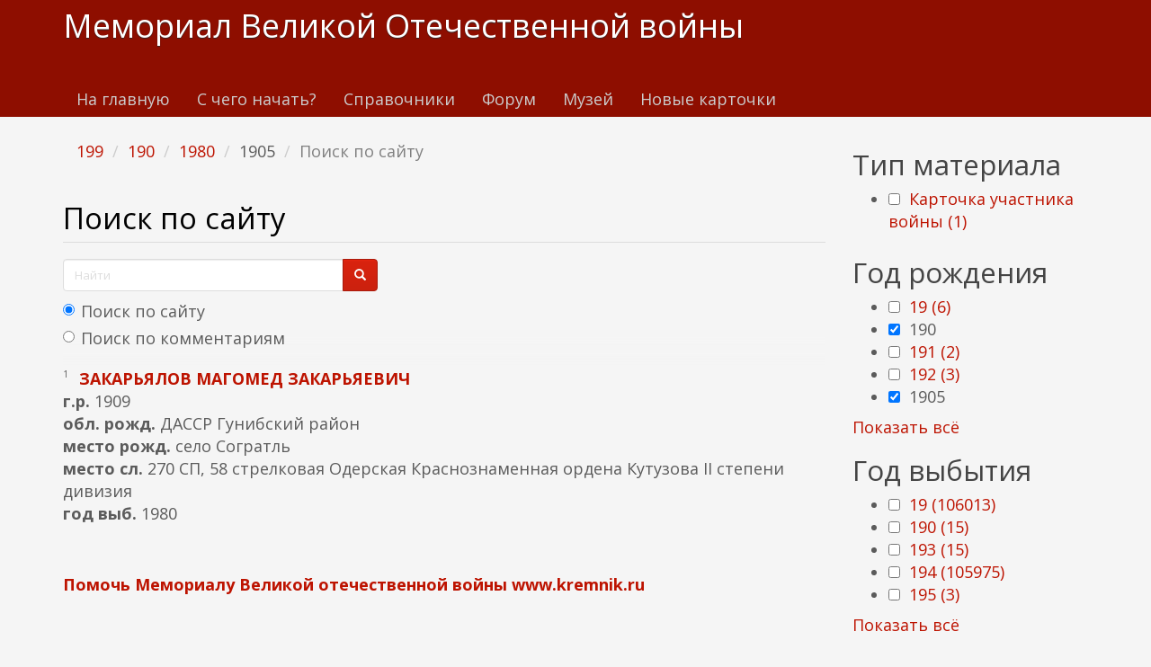

--- FILE ---
content_type: text/html; charset=utf-8
request_url: https://www.kremnik.ru/search?f%5B0%5D=field_god_sm%3A199&f%5B1%5D=field_god_rog%3A190&f%5B2%5D=field_god_sm%3A1980&f%5B3%5D=field_god_rog%3A1905
body_size: 17943
content:
<!DOCTYPE html>
<html lang="ru" dir="ltr"
  xmlns:og="https://ogp.me/ns#">
<head>
  <link rel="profile" href="http://www.w3.org/1999/xhtml/vocab" />
  <meta name="viewport" content="width=device-width, initial-scale=1.0">
  <meta http-equiv="Content-Type" content="text/html; charset=utf-8" />
<link rel="shortcut icon" href="https://www.kremnik.ru/sites/default/files/kremnik_favicon.png" type="image/png" />
<meta name="generator" content="Drupal 7 (https://www.drupal.org)" />
<link rel="canonical" href="https://www.kremnik.ru/search" />
<link rel="shortlink" href="https://www.kremnik.ru/search" />
<meta property="og:site_name" content="Мемориал Великой Отечественной войны" />
<meta property="og:type" content="article" />
<meta property="og:url" content="https://www.kremnik.ru/search" />
<meta property="og:title" content="Поиск по сайту" />
  <title>Поиск по сайту | Мемориал Великой Отечественной войны</title>
  <link type="text/css" rel="stylesheet" href="https://www.kremnik.ru/sites/default/files/css/css_lQaZfjVpwP_oGNqdtWCSpJT1EMqXdMiU84ekLLxQnc4.css" media="all" />
<link type="text/css" rel="stylesheet" href="https://www.kremnik.ru/sites/default/files/css/css__LeQxW73LSYscb1O__H6f-j_jdAzhZBaesGL19KEB6U.css" media="all" />
<link type="text/css" rel="stylesheet" href="https://www.kremnik.ru/sites/default/files/css/css_-TNq6F6EH1K3WcBMUMQP90OkyCq0Lyv1YnyoEj3kxiU.css" media="screen" />
<style media="print">#sb-container{position:relative;}#sb-overlay{display:none;}#sb-wrapper{position:relative;top:0;left:0;}#sb-loading{display:none;}
</style>
<link type="text/css" rel="stylesheet" href="https://www.kremnik.ru/sites/default/files/css/css_th7mP909SSxtL4rvlnA8QCWlVeJ2ecP1Ntj2MDijv0E.css" media="all" />
<link type="text/css" rel="stylesheet" href="https://www.kremnik.ru/sites/default/files/css/css_QV2FIkVzl4QSH9d8KOW0tzo1keaD_vexoC4bubYWEfs.css" media="all" />
<link type="text/css" rel="stylesheet" href="https://cdn.jsdelivr.net/npm/bootswatch@3.4.0/simplex/bootstrap.min.css" media="all" />
<link type="text/css" rel="stylesheet" href="https://www.kremnik.ru/sites/default/files/css/css_zjNcCr_957ablmEpMaKaUqRmyPJ0nSsr9z__BYhDkLU.css" media="all" />
  <!-- HTML5 element support for IE6-8 -->
  <!--[if lt IE 9]>
    <script src="https://cdn.jsdelivr.net/html5shiv/3.7.3/html5shiv-printshiv.min.js"></script>
  <![endif]-->
  <script src="https://www.kremnik.ru/sites/default/files/js/js_Pt6OpwTd6jcHLRIjrE-eSPLWMxWDkcyYrPTIrXDSON0.js"></script>
<script src="https://www.kremnik.ru/sites/default/files/js/js_OApeQ9F30lnRxJZ33WQPybxeCNYU9KlBcdw2EMkpbUY.js"></script>
<script src="https://cdn.jsdelivr.net/npm/bootstrap@3.4.0/dist/js/bootstrap.min.js"></script>
<script src="https://www.kremnik.ru/sites/default/files/js/js_E6xHR_BdOC-VEx96WNmv7vZ_eiw4gXGorVqhYFx8lfY.js"></script>
<script src="https://www.kremnik.ru/sites/default/files/js/js_oU02PabA7kXcGWlfLZwc3JKFCJ9qEW3D-tKtgtaEvA4.js"></script>
<script src="https://www.kremnik.ru/sites/default/files/js/js_F5Pcl2HuH8TjKB2KUciyaxfqFjUB9bKIn0niKzaKpJ0.js"></script>
<script>
          Shadowbox.path = "/sites/all/libraries/shadowbox/";
        </script>
<script>jQuery.extend(Drupal.settings, {"basePath":"\/","pathPrefix":"","setHasJsCookie":0,"ajaxPageState":{"theme":"kremnik","theme_token":"bqtwSVYj0fUHzLeJmfVqXZ0LGcnGo-NQ-iHH6yEWIP4","jquery_version":"1.12","jquery_version_token":"-CIC5XXpqA9ALbEUC_3X6cvDzVrxKhk1QnROUINAJxk","js":{"sites\/all\/modules\/jquery_update\/replace\/jquery\/1.12\/jquery.min.js":1,"misc\/jquery-extend-3.4.0.js":1,"misc\/jquery-html-prefilter-3.5.0-backport.js":1,"misc\/jquery.once.js":1,"misc\/drupal.js":1,"sites\/all\/modules\/jquery_update\/js\/jquery_browser.js":1,"sites\/all\/modules\/jquery_update\/replace\/ui\/ui\/minified\/jquery.ui.core.min.js":1,"sites\/all\/modules\/jquery_update\/replace\/ui\/ui\/minified\/jquery.ui.widget.min.js":1,"sites\/all\/modules\/jquery_update\/replace\/ui\/ui\/minified\/jquery.ui.effect.min.js":1,"sites\/all\/modules\/jquery_update\/replace\/ui\/ui\/minified\/jquery.ui.mouse.min.js":1,"sites\/all\/modules\/jquery_update\/replace\/ui\/ui\/minified\/jquery.ui.sortable.min.js":1,"sites\/all\/libraries\/shadowbox\/shadowbox.js":1,"sites\/all\/modules\/shadowbox\/shadowbox_auto.js":1,"sites\/all\/modules\/jquery_update\/replace\/ui\/external\/jquery.cookie.js":1,"sites\/all\/modules\/jquery_update\/replace\/jquery.form\/4\/jquery.form.min.js":1,"misc\/form-single-submit.js":1,"misc\/ajax.js":1,"sites\/all\/modules\/jquery_update\/js\/jquery_update.js":1,"https:\/\/cdn.jsdelivr.net\/npm\/bootstrap@3.4.0\/dist\/js\/bootstrap.min.js":1,"sites\/all\/modules\/entityreference\/js\/entityreference.js":1,"sites\/all\/modules\/upload_progress\/js\/upload_progress.js":1,"sites\/all\/modules\/comment_notify\/comment_notify.js":1,"sites\/all\/modules\/back_to_top\/js\/back_to_top.js":1,"public:\/\/languages\/ru__i_Ss0j6UQtBtkjfgBGC2pQQ4JYMHn-cnaqwrnO1NJM.js":1,"sites\/all\/libraries\/colorbox\/jquery.colorbox-min.js":1,"sites\/all\/libraries\/DOMPurify\/purify.min.js":1,"sites\/all\/modules\/colorbox\/js\/colorbox.js":1,"sites\/all\/modules\/colorbox\/styles\/default\/colorbox_style.js":1,"sites\/all\/modules\/floating_block\/floating_block.js":1,"sites\/all\/modules\/custom_search\/js\/custom_search.js":1,"sites\/all\/modules\/views\/js\/base.js":1,"sites\/all\/themes\/bootstrap\/js\/misc\/_progress.js":1,"sites\/all\/modules\/views\/js\/ajax_view.js":1,"sites\/all\/modules\/hide_submit\/js\/hide_submit.js":1,"sites\/all\/themes\/bootstrap\/js\/modules\/views\/js\/ajax_view.js":1,"sites\/all\/themes\/bootstrap\/js\/misc\/ajax.js":1,"0":1,"sites\/all\/modules\/jquery_loadinganimation\/jquery_loadinganimation.js":1,"sites\/all\/themes\/bootstrap\/js\/bootstrap.js":1,"sites\/all\/modules\/extlink\/js\/extlink.js":1,"sites\/all\/modules\/facetapi\/facetapi.js":1,"1":1},"css":{"modules\/system\/system.base.css":1,"misc\/ui\/jquery.ui.core.css":1,"misc\/ui\/jquery.ui.theme.css":1,"sites\/all\/libraries\/shadowbox\/shadowbox.css":1,"0":1,"modules\/field\/theme\/field.css":1,"sites\/all\/modules\/logintoboggan\/logintoboggan.css":1,"modules\/node\/node.css":1,"sites\/all\/modules\/extlink\/css\/extlink.css":1,"sites\/all\/modules\/views\/css\/views.css":1,"sites\/all\/modules\/comment_notify\/comment_notify.css":1,"sites\/all\/modules\/back_to_top\/css\/back_to_top.css":1,"sites\/all\/modules\/ckeditor\/css\/ckeditor.css":1,"sites\/all\/modules\/colorbox\/styles\/default\/colorbox_style.css":1,"sites\/all\/modules\/ctools\/css\/ctools.css":1,"sites\/all\/modules\/custom_search\/custom_search.css":1,"sites\/all\/modules\/facetapi\/facetapi.css":1,"sites\/all\/modules\/jquery_loadinganimation\/jquery_loadinganimation.css":1,"sites\/all\/modules\/hide_submit\/css\/hide_submit.css":1,"https:\/\/cdn.jsdelivr.net\/npm\/bootswatch@3.4.0\/simplex\/bootstrap.min.css":1,"sites\/all\/themes\/kremnik\/css\/style.css":1}},"colorbox":{"opacity":"0.85","current":"{current} \u0438\u0437 {total}","previous":"\u00ab \u041f\u0440\u0435\u0434\u044b\u0434\u0443\u0449\u0438\u0439","next":"\u0421\u043b\u0435\u0434\u0443\u044e\u0449\u0438\u0439 \u00bb","close":"\u0417\u0430\u043a\u0440\u044b\u0442\u044c","maxWidth":"98%","maxHeight":"98%","fixed":true,"mobiledetect":true,"mobiledevicewidth":"480px","file_public_path":"\/sites\/default\/files","specificPagesDefaultValue":"admin*\nimagebrowser*\nimg_assist*\nimce*\nnode\/add\/*\nnode\/*\/edit\nprint\/*\nprintpdf\/*\nsystem\/ajax\nsystem\/ajax\/*"},"floating_block":{"settings":{".privatemsg-message-participants":[],"#block-block-37":[]},"minWidth":"0"},"shadowbox":{"animate":true,"animateFade":true,"animSequence":"wh","auto_enable_all_images":0,"auto_gallery":0,"autoplayMovies":true,"continuous":false,"counterLimit":10,"counterType":"default","displayCounter":true,"displayNav":true,"enableKeys":true,"fadeDuration":0.35,"handleOversize":"resize","handleUnsupported":"link","initialHeight":160,"initialWidth":320,"language":"ru","modal":false,"overlayColor":"#000","overlayOpacity":0.8,"resizeDuration":0.55,"showMovieControls":true,"slideshowDelay":0,"viewportPadding":20,"useSizzle":false},"custom_search":{"form_target":"_self","solr":1},"hide_submit":{"hide_submit_status":true,"hide_submit_method":"disable","hide_submit_css":"hide-submit-disable","hide_submit_abtext":"","hide_submit_atext":"","hide_submit_hide_css":"hide-submit-processing","hide_submit_hide_text":"Processing...","hide_submit_indicator_style":"expand-left","hide_submit_spinner_color":"#000","hide_submit_spinner_lines":12,"hide_submit_hide_fx":"1","hide_submit_reset_time":7000},"urlIsAjaxTrusted":{"\/search":true,"\/search?f%5B0%5D=field_god_sm%3A199\u0026f%5B1%5D=field_god_rog%3A190\u0026f%5B2%5D=field_god_sm%3A1980\u0026f%5B3%5D=field_god_rog%3A1905":true,"\/views\/ajax":true},"views":{"ajax_path":"\/views\/ajax","ajaxViews":{"views_dom_id:ddf159cefb6aad5fca5e12c576ff1776":{"view_name":"last_materials","view_display_id":"block_1","view_args":"","view_path":"search","view_base_path":"-","view_dom_id":"ddf159cefb6aad5fca5e12c576ff1776","pager_element":"11"},"views_dom_id:e6a90408eb994a46e755666346d6d1a2":{"view_name":"comments_recent","view_display_id":"block","view_args":"","view_path":"search","view_base_path":"comments\/recent","view_dom_id":"e6a90408eb994a46e755666346d6d1a2","pager_element":"11"}}},"back_to_top":{"back_to_top_button_trigger":"100","back_to_top_button_text":"\u041a \u043d\u0430\u0447\u0430\u043b\u0443 \u0441\u0442\u0440\u0430\u043d\u0438\u0446\u044b","#attached":{"library":[["system","ui"]]}},"jquery_loadinganimation":{"module_path":"sites\/all\/modules\/jquery_loadinganimation","show_on_ajax":0,"show_on_href":0,"show_on_form_submit":1,"close_on_click":1,"close_on_esc":1,"jquery_loadinganimation_path_match_exclude":"admin\/*\r\npanels\/*\r\nnode\/*\/panelizer\/*\r\njs\/*\r\najax\/*","subselector":""},"extlink":{"extTarget":"_blank","extClass":"ext","extLabel":"(\u0432\u043d\u0435\u0448\u043d\u044f\u044f \u0441\u0441\u044b\u043b\u043a\u0430)","extImgClass":0,"extIconPlacement":"append","extSubdomains":1,"extExclude":"","extInclude":"","extCssExclude":"","extCssExplicit":"","extAlert":0,"extAlertText":"This link will take you to an external web site. We are not responsible for their content.","mailtoClass":"mailto","mailtoLabel":"(\u0441\u0441\u044b\u043b\u043a\u0430 \u0434\u043b\u044f \u043e\u0442\u043f\u0440\u0430\u0432\u043a\u0438 email)","extUseFontAwesome":false},"facetapi":{"facets":[{"limit":"20","id":"facetapi-facet-search-apidefault-node-index-block-type","searcher":"search_api@default_node_index","realmName":"block","facetName":"type","queryType":null,"widget":"facetapi_checkbox_links","showMoreText":"Show more","showFewerText":"Show fewer","makeCheckboxes":1},{"limit":"5","id":"facetapi-facet-search-apidefault-node-index-block-field-god-rog","searcher":"search_api@default_node_index","realmName":"block","facetName":"field_god_rog","queryType":null,"widget":"facetapi_checkbox_links","showMoreText":"\u041f\u043e\u043a\u0430\u0437\u0430\u0442\u044c \u0432\u0441\u0451","showFewerText":"\u0421\u043a\u0440\u044b\u0442\u044c","makeCheckboxes":1},{"limit":"5","id":"facetapi-facet-search-apidefault-node-index-block-field-god-sm","searcher":"search_api@default_node_index","realmName":"block","facetName":"field_god_sm","queryType":null,"widget":"facetapi_checkbox_links","showMoreText":"\u041f\u043e\u043a\u0430\u0437\u0430\u0442\u044c \u0432\u0441\u0451","showFewerText":"\u0421\u043a\u0440\u044b\u0442\u044c","makeCheckboxes":1}]},"bootstrap":{"anchorsFix":"0","anchorsSmoothScrolling":"0","formHasError":0,"popoverEnabled":0,"popoverOptions":{"animation":1,"html":0,"placement":"right","selector":"","trigger":"click","triggerAutoclose":1,"title":"","content":"","delay":0,"container":"body"},"tooltipEnabled":0,"tooltipOptions":{"animation":1,"html":0,"placement":"auto left","selector":"","trigger":"hover focus","delay":0,"container":"body"}}});</script>
  <!-- Yandex.RTB -->
<script>window.yaContextCb=window.yaContextCb||[]</script>
<script src="https://yandex.ru/ads/system/context.js" async></script>
</head>
<body class="navbar-is-static-top html not-front not-logged-in one-sidebar sidebar-second page-search">
  <div id="skip-link">
    <a href="#main-content" class="element-invisible element-focusable">Перейти к основному содержанию</a>
  </div>
    <header id="navbar" role="banner" class="navbar navbar-static-top navbar-default">
  <div class="container">
    <div class="navbar-header">
      
              <a class="name navbar-brand" href="/" title="Главная">Мемориал Великой Отечественной войны</a>
      
              <button type="button" class="navbar-toggle" data-toggle="collapse" data-target=".navbar-collapse">
          <span class="sr-only">Toggle navigation</span>
          <span class="icon-bar"></span>
          <span class="icon-bar"></span>
          <span class="icon-bar"></span>
        </button>
          </div>

          <div class="navbar-collapse collapse">
        <nav role="navigation">
                      <ul class="menu nav navbar-nav"><li class="first leaf"><a href="/">На главную</a></li>
<li class="leaf"><a href="/advise" title="С чего начать поиск участников Великой Отечественной войны">С чего начать?</a></li>
<li class="leaf"><a href="/forum/141">Справочники</a></li>
<li class="leaf"><a href="/forum">Форум</a></li>
<li class="leaf"><a href="/mmvov" title="Музей-мемориал Великой Отечественной войны в Казанском Кремле.
Министерство Культуры Республики Татарстан. Национальный музей Республики Татарстан.">Музей</a></li>
<li class="last leaf"><a href="/db1">Новые карточки</a></li>
</ul>                                      </nav>
      </div>
      </div>
</header>

<div class="main-container container">

  <header role="banner" id="page-header">
    
      <div class="region region-header">
    <section id="block-block-43" class="block block-block clearfix">

      
  <!-- Yandex.RTB R-A-14922681-5 -->
<div id="yandex_rtb_R-A-14922681-5"></div>
<script>
window.yaContextCb.push(() => {
    Ya.Context.AdvManager.render({
        "blockId": "R-A-14922681-5",
        "renderTo": "yandex_rtb_R-A-14922681-5"
    })
})
</script>
</section>
  </div>
  </header> <!-- /#page-header -->

  <div class="row">

    
    <section class="col-sm-9">
            <ol class="breadcrumb"><li><a href="/search?f%5B0%5D=field_god_sm%3A199" class="active">199</a></li>
<li><a href="/search?f%5B0%5D=field_god_sm%3A199&amp;f%5B1%5D=field_god_rog%3A190" class="active">190</a></li>
<li><a href="/search?f%5B0%5D=field_god_sm%3A199&amp;f%5B1%5D=field_god_rog%3A190&amp;f%5B2%5D=field_god_sm%3A1980" class="active">1980</a></li>
<li>1905</li>
<li class="active">Поиск по сайту</li>
</ol>      <a id="main-content"></a>
                    <h1 class="page-header">Поиск по сайту</h1>
                                                          <div class="region region-content">
    <section id="block-block-37" class="block block-block clearfix">

      
  <form class="search-form form-search content-search" role="search" action="/search?f%5B0%5D=field_god_sm%3A199&amp;f%5B1%5D=field_god_rog%3A190&amp;f%5B2%5D=field_god_sm%3A1980&amp;f%5B3%5D=field_god_rog%3A1905" method="post" id="search-block-form" accept-charset="UTF-8"><div><div>
      <h2 class="element-invisible">Форма поиска</h2>
    <div class="input-group"><input title="Введите ключевые слова для поиска." class="custom-search-box form-control form-text" placeholder="Найти" type="text" id="edit-search-block-form--2" name="search_block_form" value="" size="15" maxlength="128" /><span class="input-group-btn"><button type="submit" class="btn btn-primary"><span class="icon glyphicon glyphicon-search" aria-hidden="true"></span>
</button></span></div><div class="form-item form-item-custom-search-paths form-type-radios form-group"><div id="edit-custom-search-paths" class="form-radios"><div class="form-item form-item-custom-search-paths form-type-radio radio"> <label class="control-label" for="edit-custom-search-paths-searchkey-key"><input type="radio" id="edit-custom-search-paths-searchkey-key" name="custom_search_paths" value="search?key=[key]" checked="checked" class="form-radio" />Поиск по сайту</label>
</div><div class="form-item form-item-custom-search-paths form-type-radio radio"> <label class="control-label" for="edit-custom-search-paths-comment-searchkey-key"><input type="radio" id="edit-custom-search-paths-comment-searchkey-key" name="custom_search_paths" value="comment-search?key=[key]" class="form-radio" />Поиск по комментариям</label>
</div></div></div><div class="form-actions form-wrapper form-group" id="edit-actions"><button class="element-invisible btn btn-primary form-submit" type="submit" id="edit-submit" name="op" value="Найти">Найти</button>
</div><input type="hidden" name="form_build_id" value="form-AcEamUQIM0KidskIDg75Qlo-gNuizcRVtFxk-aTPt5s" />
<input type="hidden" name="form_id" value="search_block_form" />
</div>
</div></form>
</section>
<section id="block-system-main" class="block block-system clearfix">

      
  <div class="view view-site-search view-id-site_search view-display-id-page view-dom-id-b5af8000336915e65cccd762601a420a">
        
      <div class="view-filters">
      <form action="/search" method="get" id="views-exposed-form-site-search-page" accept-charset="UTF-8"><div><div class="views-exposed-form">
  <div class="views-exposed-widgets clearfix">
          <div id="edit-key-wrapper" class="views-exposed-widget views-widget-filter-search_api_views_fulltext">
                  <label for="edit-key">
            Поиск по тексту          </label>
                        <div class="views-widget">
          <div class="form-item form-item-key form-type-textfield form-group"><input class="form-control form-text" type="text" id="edit-key" name="key" value="" size="30" maxlength="128" /></div>        </div>
              </div>
                    <div class="views-exposed-widget views-submit-button">
      <button type="submit" id="edit-submit-site-search" name="" value="Применить" class="btn btn-info form-submit">Применить</button>
    </div>
      </div>
</div>
</div></form>    </div>
  
  
      <div class="view-content">
        <div class="views-row views-row-1 views-row-odd views-row-first views-row-last">
      
  <div class="views-field views-field-counter">        <span class="field-content">1</span>  </div>  
  <span class="views-field views-field-title">        <strong class="field-content"><a href="https://www.kremnik.ru/node/463160" target="_blank">закарьялов магомед закарьяевич</a></strong>  </span>  
  <div class="views-field views-field-field-god-rog">    <strong class="views-label views-label-field-god-rog">г.р. </strong>    <span class="field-content">1909</span>  </div>  
  <div class="views-field views-field-field-obl-rog">    <strong class="views-label views-label-field-obl-rog">обл. рожд. </strong>    <span class="field-content">ДАССР Гунибский район</span>  </div>  
  <div class="views-field views-field-field-mesto-rog">    <strong class="views-label views-label-field-mesto-rog">место рожд. </strong>    <span class="field-content">село Согратль</span>  </div>  
  <div class="views-field views-field-field-mesto-sl">    <strong class="views-label views-label-field-mesto-sl">место сл. </strong>    <span class="field-content">270 СП, 58 стрелковая Одерская Краснознаменная ордена Кутузова II степени дивизия</span>  </div>  
  <div class="views-field views-field-field-god-sm">    <strong class="views-label views-label-field-god-sm">год выб. </strong>    <span class="field-content">1980</span>  </div>  </div>
    </div>
  
  
  
  
  
  
</div>
</section>
<section id="block-block-9" class="block block-block clearfix">

      
  <p> </p>
<p><b><a href="/node/462764">Помочь Мемориалу Великой отечественной войны www.kremnik.ru</a></b></p>

</section>
  </div>
    </section>

          <aside class="col-sm-3" role="complementary">
          <div class="region region-sidebar-second">
    <section id="block-facetapi-zih8esyfkvwkemttztglem1grylaarmk" class="block block-facetapi clearfix">

        <h2 class="block-title">Тип материала</h2>
    
  <ul class="facetapi-facetapi-checkbox-links facetapi-facet-type" id="facetapi-facet-search-apidefault-node-index-block-type"><li class="leaf"><a href="/search?f%5B0%5D=field_god_sm%3A199&amp;f%5B1%5D=field_god_rog%3A190&amp;f%5B2%5D=field_god_sm%3A1980&amp;f%5B3%5D=field_god_rog%3A1905&amp;f%5B4%5D=type%3Acard" class="facetapi-checkbox facetapi-inactive active" rel="nofollow" id="facetapi-link">Карточка участника войны (1)<span class="element-invisible"> Apply Карточка участника войны filter </span></a></li>
</ul>
</section>
<section id="block-facetapi-rlsv1fefnc01pkzxnugrj2uzrhtzbeg2" class="block block-facetapi clearfix">

        <h2 class="block-title">Год рождения</h2>
    
  <ul class="facetapi-facetapi-checkbox-links facetapi-facet-field-god-rog" id="facetapi-facet-search-apidefault-node-index-block-field-god-rog"><li class="leaf"><a href="/search?f%5B0%5D=field_god_sm%3A199&amp;f%5B1%5D=field_god_rog%3A190&amp;f%5B2%5D=field_god_sm%3A1980&amp;f%5B3%5D=field_god_rog%3A1905&amp;f%5B4%5D=field_god_rog%3A19" class="facetapi-checkbox facetapi-inactive active" rel="nofollow" id="facetapi-link--31">19 (6)<span class="element-invisible"> Apply 19 filter </span></a></li>
<li class="active leaf"><a href="/search?f%5B0%5D=field_god_sm%3A199&amp;f%5B1%5D=field_god_sm%3A1980&amp;f%5B2%5D=field_god_rog%3A1905" class="facetapi-checkbox facetapi-active active active" rel="nofollow" id="facetapi-link--32">(-) <span class="element-invisible"> Remove 190 filter </span></a>190</li>
<li class="leaf"><a href="/search?f%5B0%5D=field_god_sm%3A199&amp;f%5B1%5D=field_god_rog%3A190&amp;f%5B2%5D=field_god_sm%3A1980&amp;f%5B3%5D=field_god_rog%3A1905&amp;f%5B4%5D=field_god_rog%3A191" class="facetapi-checkbox facetapi-inactive active" rel="nofollow" id="facetapi-link--33">191 (2)<span class="element-invisible"> Apply 191 filter </span></a></li>
<li class="leaf"><a href="/search?f%5B0%5D=field_god_sm%3A199&amp;f%5B1%5D=field_god_rog%3A190&amp;f%5B2%5D=field_god_sm%3A1980&amp;f%5B3%5D=field_god_rog%3A1905&amp;f%5B4%5D=field_god_rog%3A192" class="facetapi-checkbox facetapi-inactive active" rel="nofollow" id="facetapi-link--34">192 (3)<span class="element-invisible"> Apply 192 filter </span></a></li>
<li class="active leaf"><a href="/search?f%5B0%5D=field_god_sm%3A199&amp;f%5B1%5D=field_god_rog%3A190&amp;f%5B2%5D=field_god_sm%3A1980" class="facetapi-checkbox facetapi-zero-results facetapi-active active active" id="facetapi-link--35">(-) <span class="element-invisible"> Remove 1905 filter </span></a>1905</li>
<li class="leaf"><a href="/search?f%5B0%5D=field_god_sm%3A199&amp;f%5B1%5D=field_god_rog%3A190&amp;f%5B2%5D=field_god_sm%3A1980&amp;f%5B3%5D=field_god_rog%3A1905&amp;f%5B4%5D=field_god_rog%3A1909" class="facetapi-checkbox facetapi-inactive active" rel="nofollow" id="facetapi-link--36">1909 (1)<span class="element-invisible"> Apply 1909 filter </span></a></li>
<li class="leaf"><a href="/search?f%5B0%5D=field_god_sm%3A199&amp;f%5B1%5D=field_god_rog%3A190&amp;f%5B2%5D=field_god_sm%3A1980&amp;f%5B3%5D=field_god_rog%3A1905&amp;f%5B4%5D=field_god_rog%3A1910" class="facetapi-checkbox facetapi-inactive active" rel="nofollow" id="facetapi-link--37">1910 (1)<span class="element-invisible"> Apply 1910 filter </span></a></li>
<li class="leaf"><a href="/search?f%5B0%5D=field_god_sm%3A199&amp;f%5B1%5D=field_god_rog%3A190&amp;f%5B2%5D=field_god_sm%3A1980&amp;f%5B3%5D=field_god_rog%3A1905&amp;f%5B4%5D=field_god_rog%3A1919" class="facetapi-checkbox facetapi-inactive active" rel="nofollow" id="facetapi-link--38">1919 (1)<span class="element-invisible"> Apply 1919 filter </span></a></li>
<li class="leaf"><a href="/search?f%5B0%5D=field_god_sm%3A199&amp;f%5B1%5D=field_god_rog%3A190&amp;f%5B2%5D=field_god_sm%3A1980&amp;f%5B3%5D=field_god_rog%3A1905&amp;f%5B4%5D=field_god_rog%3A1924" class="facetapi-checkbox facetapi-inactive active" rel="nofollow" id="facetapi-link--39">1924 (2)<span class="element-invisible"> Apply 1924 filter </span></a></li>
<li class="leaf"><a href="/search?f%5B0%5D=field_god_sm%3A199&amp;f%5B1%5D=field_god_rog%3A190&amp;f%5B2%5D=field_god_sm%3A1980&amp;f%5B3%5D=field_god_rog%3A1905&amp;f%5B4%5D=field_god_rog%3A1926" class="facetapi-checkbox facetapi-inactive active" rel="nofollow" id="facetapi-link--40">1926 (1)<span class="element-invisible"> Apply 1926 filter </span></a></li>
</ul>
</section>
<section id="block-facetapi-hkoi0muoi4mco1kxufyduos7sndnbibi" class="block block-facetapi clearfix">

        <h2 class="block-title">Год выбытия</h2>
    
  <ul class="facetapi-facetapi-checkbox-links facetapi-facet-field-god-sm" id="facetapi-facet-search-apidefault-node-index-block-field-god-sm"><li class="leaf"><a href="/search?f%5B0%5D=field_god_sm%3A199&amp;f%5B1%5D=field_god_rog%3A190&amp;f%5B2%5D=field_god_sm%3A1980&amp;f%5B3%5D=field_god_rog%3A1905&amp;f%5B4%5D=field_god_sm%3A19" class="facetapi-checkbox facetapi-inactive active" rel="nofollow" id="facetapi-link--2">19 (106013)<span class="element-invisible"> Apply 19 filter </span></a></li>
<li class="leaf"><a href="/search?f%5B0%5D=field_god_sm%3A199&amp;f%5B1%5D=field_god_rog%3A190&amp;f%5B2%5D=field_god_sm%3A1980&amp;f%5B3%5D=field_god_rog%3A1905&amp;f%5B4%5D=field_god_sm%3A190" class="facetapi-checkbox facetapi-inactive active" rel="nofollow" id="facetapi-link--3">190 (15)<span class="element-invisible"> Apply 190 filter </span></a></li>
<li class="leaf"><a href="/search?f%5B0%5D=field_god_sm%3A199&amp;f%5B1%5D=field_god_rog%3A190&amp;f%5B2%5D=field_god_sm%3A1980&amp;f%5B3%5D=field_god_rog%3A1905&amp;f%5B4%5D=field_god_sm%3A193" class="facetapi-checkbox facetapi-inactive active" rel="nofollow" id="facetapi-link--4">193 (15)<span class="element-invisible"> Apply 193 filter </span></a></li>
<li class="leaf"><a href="/search?f%5B0%5D=field_god_sm%3A199&amp;f%5B1%5D=field_god_rog%3A190&amp;f%5B2%5D=field_god_sm%3A1980&amp;f%5B3%5D=field_god_rog%3A1905&amp;f%5B4%5D=field_god_sm%3A194" class="facetapi-checkbox facetapi-inactive active" rel="nofollow" id="facetapi-link--5">194 (105975)<span class="element-invisible"> Apply 194 filter </span></a></li>
<li class="leaf"><a href="/search?f%5B0%5D=field_god_sm%3A199&amp;f%5B1%5D=field_god_rog%3A190&amp;f%5B2%5D=field_god_sm%3A1980&amp;f%5B3%5D=field_god_rog%3A1905&amp;f%5B4%5D=field_god_sm%3A195" class="facetapi-checkbox facetapi-inactive active" rel="nofollow" id="facetapi-link--6">195 (3)<span class="element-invisible"> Apply 195 filter </span></a></li>
<li class="leaf"><a href="/search?f%5B0%5D=field_god_sm%3A199&amp;f%5B1%5D=field_god_rog%3A190&amp;f%5B2%5D=field_god_sm%3A1980&amp;f%5B3%5D=field_god_rog%3A1905&amp;f%5B4%5D=field_god_sm%3A196" class="facetapi-checkbox facetapi-inactive active" rel="nofollow" id="facetapi-link--7">196 (1)<span class="element-invisible"> Apply 196 filter </span></a></li>
<li class="leaf"><a href="/search?f%5B0%5D=field_god_sm%3A199&amp;f%5B1%5D=field_god_rog%3A190&amp;f%5B2%5D=field_god_sm%3A1980&amp;f%5B3%5D=field_god_rog%3A1905&amp;f%5B4%5D=field_god_sm%3A197" class="facetapi-checkbox facetapi-inactive active" rel="nofollow" id="facetapi-link--8">197 (3)<span class="element-invisible"> Apply 197 filter </span></a></li>
<li class="leaf"><a href="/search?f%5B0%5D=field_god_sm%3A199&amp;f%5B1%5D=field_god_rog%3A190&amp;f%5B2%5D=field_god_sm%3A1980&amp;f%5B3%5D=field_god_rog%3A1905&amp;f%5B4%5D=field_god_sm%3A198" class="facetapi-checkbox facetapi-inactive active" rel="nofollow" id="facetapi-link--9">198 (1)<span class="element-invisible"> Apply 198 filter </span></a></li>
<li class="active leaf"><a href="/search?f%5B0%5D=field_god_rog%3A190&amp;f%5B1%5D=field_god_sm%3A1980&amp;f%5B2%5D=field_god_rog%3A1905" class="facetapi-checkbox facetapi-zero-results facetapi-active active active" id="facetapi-link--10">(-) <span class="element-invisible"> Remove 199 filter </span></a>199</li>
<li class="leaf"><a href="/search?f%5B0%5D=field_god_sm%3A199&amp;f%5B1%5D=field_god_rog%3A190&amp;f%5B2%5D=field_god_sm%3A1980&amp;f%5B3%5D=field_god_rog%3A1905&amp;f%5B4%5D=field_god_sm%3A1902" class="facetapi-checkbox facetapi-inactive active" rel="nofollow" id="facetapi-link--11">1902 (3)<span class="element-invisible"> Apply 1902 filter </span></a></li>
<li class="leaf"><a href="/search?f%5B0%5D=field_god_sm%3A199&amp;f%5B1%5D=field_god_rog%3A190&amp;f%5B2%5D=field_god_sm%3A1980&amp;f%5B3%5D=field_god_rog%3A1905&amp;f%5B4%5D=field_god_sm%3A1904" class="facetapi-checkbox facetapi-inactive active" rel="nofollow" id="facetapi-link--12">1904 (12)<span class="element-invisible"> Apply 1904 filter </span></a></li>
<li class="leaf"><a href="/search?f%5B0%5D=field_god_sm%3A199&amp;f%5B1%5D=field_god_rog%3A190&amp;f%5B2%5D=field_god_sm%3A1980&amp;f%5B3%5D=field_god_rog%3A1905&amp;f%5B4%5D=field_god_sm%3A1939" class="facetapi-checkbox facetapi-inactive active" rel="nofollow" id="facetapi-link--13">1939 (15)<span class="element-invisible"> Apply 1939 filter </span></a></li>
<li class="leaf"><a href="/search?f%5B0%5D=field_god_sm%3A199&amp;f%5B1%5D=field_god_rog%3A190&amp;f%5B2%5D=field_god_sm%3A1980&amp;f%5B3%5D=field_god_rog%3A1905&amp;f%5B4%5D=field_god_sm%3A1940" class="facetapi-checkbox facetapi-inactive active" rel="nofollow" id="facetapi-link--14">1940 (126)<span class="element-invisible"> Apply 1940 filter </span></a></li>
<li class="leaf"><a href="/search?f%5B0%5D=field_god_sm%3A199&amp;f%5B1%5D=field_god_rog%3A190&amp;f%5B2%5D=field_god_sm%3A1980&amp;f%5B3%5D=field_god_rog%3A1905&amp;f%5B4%5D=field_god_sm%3A1941" class="facetapi-checkbox facetapi-inactive active" rel="nofollow" id="facetapi-link--15">1941 (22906)<span class="element-invisible"> Apply 1941 filter </span></a></li>
<li class="leaf"><a href="/search?f%5B0%5D=field_god_sm%3A199&amp;f%5B1%5D=field_god_rog%3A190&amp;f%5B2%5D=field_god_sm%3A1980&amp;f%5B3%5D=field_god_rog%3A1905&amp;f%5B4%5D=field_god_sm%3A1942" class="facetapi-checkbox facetapi-inactive active" rel="nofollow" id="facetapi-link--16">1942 (44977)<span class="element-invisible"> Apply 1942 filter </span></a></li>
<li class="leaf"><a href="/search?f%5B0%5D=field_god_sm%3A199&amp;f%5B1%5D=field_god_rog%3A190&amp;f%5B2%5D=field_god_sm%3A1980&amp;f%5B3%5D=field_god_rog%3A1905&amp;f%5B4%5D=field_god_sm%3A1943" class="facetapi-checkbox facetapi-inactive active" rel="nofollow" id="facetapi-link--17">1943 (23390)<span class="element-invisible"> Apply 1943 filter </span></a></li>
<li class="leaf"><a href="/search?f%5B0%5D=field_god_sm%3A199&amp;f%5B1%5D=field_god_rog%3A190&amp;f%5B2%5D=field_god_sm%3A1980&amp;f%5B3%5D=field_god_rog%3A1905&amp;f%5B4%5D=field_god_sm%3A1944" class="facetapi-checkbox facetapi-inactive active" rel="nofollow" id="facetapi-link--18">1944 (10340)<span class="element-invisible"> Apply 1944 filter </span></a></li>
<li class="leaf"><a href="/search?f%5B0%5D=field_god_sm%3A199&amp;f%5B1%5D=field_god_rog%3A190&amp;f%5B2%5D=field_god_sm%3A1980&amp;f%5B3%5D=field_god_rog%3A1905&amp;f%5B4%5D=field_god_sm%3A1945" class="facetapi-checkbox facetapi-inactive active" rel="nofollow" id="facetapi-link--19">1945 (3928)<span class="element-invisible"> Apply 1945 filter </span></a></li>
<li class="leaf"><a href="/search?f%5B0%5D=field_god_sm%3A199&amp;f%5B1%5D=field_god_rog%3A190&amp;f%5B2%5D=field_god_sm%3A1980&amp;f%5B3%5D=field_god_rog%3A1905&amp;f%5B4%5D=field_god_sm%3A1946" class="facetapi-checkbox facetapi-inactive active" rel="nofollow" id="facetapi-link--20">1946 (217)<span class="element-invisible"> Apply 1946 filter </span></a></li>
<li class="leaf"><a href="/search?f%5B0%5D=field_god_sm%3A199&amp;f%5B1%5D=field_god_rog%3A190&amp;f%5B2%5D=field_god_sm%3A1980&amp;f%5B3%5D=field_god_rog%3A1905&amp;f%5B4%5D=field_god_sm%3A1947" class="facetapi-checkbox facetapi-inactive active" rel="nofollow" id="facetapi-link--21">1947 (46)<span class="element-invisible"> Apply 1947 filter </span></a></li>
<li class="leaf"><a href="/search?f%5B0%5D=field_god_sm%3A199&amp;f%5B1%5D=field_god_rog%3A190&amp;f%5B2%5D=field_god_sm%3A1980&amp;f%5B3%5D=field_god_rog%3A1905&amp;f%5B4%5D=field_god_sm%3A1948" class="facetapi-checkbox facetapi-inactive active" rel="nofollow" id="facetapi-link--22">1948 (17)<span class="element-invisible"> Apply 1948 filter </span></a></li>
<li class="leaf"><a href="/search?f%5B0%5D=field_god_sm%3A199&amp;f%5B1%5D=field_god_rog%3A190&amp;f%5B2%5D=field_god_sm%3A1980&amp;f%5B3%5D=field_god_rog%3A1905&amp;f%5B4%5D=field_god_sm%3A1949" class="facetapi-checkbox facetapi-inactive active" rel="nofollow" id="facetapi-link--23">1949 (28)<span class="element-invisible"> Apply 1949 filter </span></a></li>
<li class="leaf"><a href="/search?f%5B0%5D=field_god_sm%3A199&amp;f%5B1%5D=field_god_rog%3A190&amp;f%5B2%5D=field_god_sm%3A1980&amp;f%5B3%5D=field_god_rog%3A1905&amp;f%5B4%5D=field_god_sm%3A1951" class="facetapi-checkbox facetapi-inactive active" rel="nofollow" id="facetapi-link--24">1951 (1)<span class="element-invisible"> Apply 1951 filter </span></a></li>
<li class="leaf"><a href="/search?f%5B0%5D=field_god_sm%3A199&amp;f%5B1%5D=field_god_rog%3A190&amp;f%5B2%5D=field_god_sm%3A1980&amp;f%5B3%5D=field_god_rog%3A1905&amp;f%5B4%5D=field_god_sm%3A1954" class="facetapi-checkbox facetapi-inactive active" rel="nofollow" id="facetapi-link--25">1954 (1)<span class="element-invisible"> Apply 1954 filter </span></a></li>
<li class="leaf"><a href="/search?f%5B0%5D=field_god_sm%3A199&amp;f%5B1%5D=field_god_rog%3A190&amp;f%5B2%5D=field_god_sm%3A1980&amp;f%5B3%5D=field_god_rog%3A1905&amp;f%5B4%5D=field_god_sm%3A1957" class="facetapi-checkbox facetapi-inactive active" rel="nofollow" id="facetapi-link--26">1957 (1)<span class="element-invisible"> Apply 1957 filter </span></a></li>
<li class="leaf"><a href="/search?f%5B0%5D=field_god_sm%3A199&amp;f%5B1%5D=field_god_rog%3A190&amp;f%5B2%5D=field_god_sm%3A1980&amp;f%5B3%5D=field_god_rog%3A1905&amp;f%5B4%5D=field_god_sm%3A1961" class="facetapi-checkbox facetapi-inactive active" rel="nofollow" id="facetapi-link--27">1961 (1)<span class="element-invisible"> Apply 1961 filter </span></a></li>
<li class="leaf"><a href="/search?f%5B0%5D=field_god_sm%3A199&amp;f%5B1%5D=field_god_rog%3A190&amp;f%5B2%5D=field_god_sm%3A1980&amp;f%5B3%5D=field_god_rog%3A1905&amp;f%5B4%5D=field_god_sm%3A1977" class="facetapi-checkbox facetapi-inactive active" rel="nofollow" id="facetapi-link--28">1977 (2)<span class="element-invisible"> Apply 1977 filter </span></a></li>
<li class="leaf"><a href="/search?f%5B0%5D=field_god_sm%3A199&amp;f%5B1%5D=field_god_rog%3A190&amp;f%5B2%5D=field_god_sm%3A1980&amp;f%5B3%5D=field_god_rog%3A1905&amp;f%5B4%5D=field_god_sm%3A1978" class="facetapi-checkbox facetapi-inactive active" rel="nofollow" id="facetapi-link--29">1978 (1)<span class="element-invisible"> Apply 1978 filter </span></a></li>
<li class="active leaf"><a href="/search?f%5B0%5D=field_god_sm%3A199&amp;f%5B1%5D=field_god_rog%3A190&amp;f%5B2%5D=field_god_rog%3A1905" class="facetapi-checkbox facetapi-active active active" rel="nofollow" id="facetapi-link--30">(-) <span class="element-invisible"> Remove 1980 filter </span></a>1980</li>
</ul>
</section>
<section id="block-system-user-menu" class="block block-system block-menu clearfix">

        <h2 class="block-title">Меню пользователя</h2>
    
  <ul class="menu nav"><li class="first leaf"><a href="/user/login" title=""><span class="glyphicon glyphicon-log-out" aria-hidden="true"></span> Вход / Регистрация</a></li>
<li class="last leaf"><a href="/kniga-pamiati" title=""><span class="glyphicon glyphicon-book" aria-hidden="true"></span> Книга памяти</a></li>
</ul>
</section>
<section id="block-views-last-materials-block-1" class="block block-views clearfix">

        <h2 class="block-title">Последние материалы</h2>
    
  <div class="view view-last-materials view-id-last_materials view-display-id-block_1 view-dom-id-ddf159cefb6aad5fca5e12c576ff1776">
        
  
  
      <div class="view-content">
        <div class="views-row views-row-1 views-row-odd views-row-first">
      
  <div class="views-field views-field-title">        <span class="field-content"><a href="/node/470735" title="27 ноября в школе № 39 Вахитовского района г.Казани состоялось вручение книги &quot;Герои без звезд из Татарстана&quot; племяннице Михаила Федоровича НОВИКОВА.
Эта школа известна далеко за пределами республики успешной работой в родоведении учителя истории Максимовой Чулпан Афраимовны.">ПРОДОЛЖИТЬ ТРАДИЦИИ РОДОВЕДЕНИЯ</a></span>  </div>  </div>
  <div class="views-row views-row-2 views-row-even">
      
  <div class="views-field views-field-title">        <span class="field-content"><a href="/node/470734" title="27 ноября 2025 г. школу № 171 г.Казани посетил Председатель Ассоциации &quot;Клуб Воинской Славы&quot; РТ Михаил Черепанов.
Он подарил школьному музею свою новую книгу &quot;Герои без звезд из Татарстана&quot; со сведениями о 300 татарстанцах, которые были представлены к званию Героя Советского Союза, но получили лишь...">О ГЕРОЯХ БЕЗ ЗВЕЗД В ШКОЛЬНОМ МУЗЕЕ</a></span>  </div>  </div>
  <div class="views-row views-row-3 views-row-odd">
      
  <div class="views-field views-field-title">        <span class="field-content"><a href="/node/470733" title="28 ноября 2025 г. начал свою работу Уголок Воинской Славы в Доме детско-юношеского туризма и экскурсий Ново-Савиновского района г. Казани &quot;ПРОСТОР&quot;.
По инициативе педагога дополнительного образования и автора электронной базы данных &quot;Герои без звезд из Татарстана&quot; Михаила Черепанова все необходимые...">НАЧАЛ РАБОТУ УГОЛОК ВОИНСКОЙ СЛАВЫ В &quot;ПРОСТОРЕ&quot;</a></span>  </div>  </div>
  <div class="views-row views-row-4 views-row-even">
      
  <div class="views-field views-field-title">        <span class="field-content"><a href="/node/470732" title="Книгу &quot;Герои без звезд из Татарстана&quot; автор Михаил Черепанов вручил сыновьям Гавриила Никифоровича Лебедкова из г.Казани.
">ИМЕНА ГЕРОЕВ - НА МАЛУЮ РОДИНУ</a></span>  </div>  </div>
  <div class="views-row views-row-5 views-row-odd">
      
  <div class="views-field views-field-title">        <span class="field-content"><a href="/node/470731" title="26 ноября 2025 г. состоялась презентация новой книги М.Черепанова &quot;Герои без звезд из Татарстана&quot;.
Она прошла в библиотеке № 26 Кировского района г.Казани в присутствии ветеранов города, поисковиков, школьников, СМИ и детей Героев.">ПРЕЗЕНТАЦИЯ КНИГИ &quot;ГЕРОИ БЕЗ ЗВЕЗД ИЗ ТАТАРСТАНА&quot;</a></span>  </div>  </div>
  <div class="views-row views-row-6 views-row-even">
      
  <div class="views-field views-field-title">        <span class="field-content"><a href="/node/470730" title="27 ноября 2025 г. в средней школе № 43 Ново-Савиновского района г.Казани состоялось открытие Уголка Воинской Славы.">ОТКРЫТИЕ УГОЛКА ВОИНСКОЙ СЛАВЫ В ШКОЛЕ №43</a></span>  </div>  </div>
  <div class="views-row views-row-7 views-row-odd">
      
  <div class="views-field views-field-title">        <span class="field-content"><a href="/node/470729" title="29 ноября в школе № 8 на ст.Аракчино состоялась очередная встреча учащихся с Председателем Ассоциации «Клуб Воинской Славы» Михаилом Валерьевичем Черепановым.
В ней принимали участие сын и внук Черепанова – Вячеслав (младший лейтенант) и Константин. А также активист передачи и сайта «Жди меня-...">ДЕНЬ НЕИЗВЕСТНОГО СОЛДАТА В АРАКЧИНО</a></span>  </div>  </div>
  <div class="views-row views-row-8 views-row-even">
      
  <div class="views-field views-field-title">        <span class="field-content"><a href="/node/470728" title="ГАБИДУЛЛИН ГАЛИ ХАЙБУЛЛОВИЧ
Родился 15 ноября 1921 г. в с.Алан Елга Сабинского района Татарстана.
Тракторист. Рост 150 см.
Красноармеец 1641 стрелкового полка.
Попал в плен 18 декабря 1941 г. у г.Павловска.
Умер 14 сентября 1942 г. в лагере шталаг II D
в г.Старгард-Щецински в Польше.
">ЭТОТ ВЗГЛЯД, СЛОВНО ВЫСШИЙ СУД</a></span>  </div>  </div>
  <div class="views-row views-row-9 views-row-odd">
      
  <div class="views-field views-field-title">        <span class="field-content"><a href="/node/470727" title="УРОЖЕНЦЫ И ЖИТЕЛИ ТАТАРСКОЙ РЕСПУБЛИКИ, ПОГИБШИЕ И УМЕРШИЕ ОТ РАН И В ПЛЕНУ В 1939-1945 гг.">ОНИ НЕ ВЕРНУЛИСЬ ИЗ БОЯ. Буква &quot;Мала - Маряш&quot;. Часть 48</a></span>  </div>  </div>
  <div class="views-row views-row-10 views-row-even views-row-last">
      
  <div class="views-field views-field-title">        <span class="field-content"><a href="/node/470725" title="УРОЖЕНЦЫ И ЖИТЕЛИ ТАТАРСКОЙ РЕСПУБЛИКИ, ПОГИБШИЕ И УМЕРШИЕ ОТ РАН И В ПЛЕНУ В 1939-1945 гг.">ОНИ НЕ ВЕРНУЛИСЬ ИЗ БОЯ. Буква &quot;Маб - Макьян&quot;. Часть 47</a></span>  </div>  </div>
    </div>
  
      <ul class="pager"><li class="pager-previous">&nbsp;</li>
<li class="pager-current">1 из 468</li>
<li class="pager-next"><a href="/search?f%5B0%5D=field_god_sm%3A199&amp;f%5B1%5D=field_god_rog%3A190&amp;f%5B2%5D=field_god_sm%3A1980&amp;f%5B3%5D=field_god_rog%3A1905&amp;page=0%2C0%2C0%2C0%2C0%2C0%2C0%2C0%2C0%2C0%2C0%2C1"> &gt;</a></li>
</ul>  
  
  
  
  
</div>
</section>
<section id="block-views-comments-recent-block" class="block block-views clearfix">

        <h2 class="block-title">Последние комментарии</h2>
    
  <div class="view view-comments-recent view-id-comments_recent view-display-id-block view-dom-id-e6a90408eb994a46e755666346d6d1a2">
        
  
  
      <div class="view-content">
      <div class="item-list">    <ul>          <li class="views-row views-row-1 views-row-odd views-row-first">  
  <div class="views-field views-field-subject">        <span class="field-content recent-comment"><a href="/comment/172483#comment-172483" title="Вячеслав Фамилиев - 30.11.2025 - 10:34:      Доброго! Да, Степан Борисович его брат.">Re: БАКАНОВ АЛЕКСЕЙ БОРИСОВИЧ</a></span>  </div>  
  <div class="views-field views-field-timestamp">        <span class="field-content"><em class="placeholder">2 дня 10 часов</em> назад</span>  </div></li>
          <li class="views-row views-row-2 views-row-even">  
  <div class="views-field views-field-subject">        <span class="field-content recent-comment"><a href="/comment/172482#comment-172482" title="механик зас - 28.11.2025 - 20:28:      https://pamyat-naroda.ru/heroes/memorial-chelovek_dopolnitelnoe_doneseni...
Баканов Степан Борисович может быть его брат? О Алексей Борисовиче информации нет">Re: БАКАНОВ АЛЕКСЕЙ БОРИСОВИЧ</a></span>  </div>  
  <div class="views-field views-field-timestamp">        <span class="field-content"><em class="placeholder">4 дня 1 час</em> назад</span>  </div></li>
          <li class="views-row views-row-3 views-row-odd">  
  <div class="views-field views-field-subject">        <span class="field-content recent-comment"><a href="/comment/172481#comment-172481" title="Михаил Черепанов - 25.11.2025 - 16:48:      Его дело хранится в Госархиве РТ
«Государственный архив Республики Татарстан» (ГБУ «ГА РТ»)
Почтовый адрес Учреждения: 422624 , Республика Татарстан, Лаишевский р-н, с. Столбище, ул. Советская, д. 277
E-mail: prm.gart@tatar.ru ВКонтакте: https://vk.com/public171084102
Тел. номера: Директор 8 (843) 221-48-60">Re: АРЮТИН ПАВЕЛ ВАСИЛЬЕВИЧ</a></span>  </div>  
  <div class="views-field views-field-timestamp">        <span class="field-content"><em class="placeholder">1 неделя 4 часа</em> назад</span>  </div></li>
          <li class="views-row views-row-4 views-row-even">  
  <div class="views-field views-field-subject">        <span class="field-content recent-comment"><a href="/comment/172480#comment-172480" title="Хатира Мансуровна - 24.11.2025 - 22:32:      Михаил Черепанов написал(а): Вот что значит пользоваться устаревшей базой. Мы знали об этом год назад. )))


Я просто вывела на главную и исправила устаревшее.
Его вообще то опрелелил наш  Зульфар.
Просто ссылки не открывались.
Я нечаянно удалила. Пришлось заново заполнять.
Вы то никого не обновляете и не ищите.
Все возмущаются, что отсылаете на сайты ЦАМО.">Re: САБИРОВ МУБАРАКЗЯН САБИРОВИЧ. НЕ ПРОПАЛ.ПОГИБ.</a></span>  </div>  
  <div class="views-field views-field-timestamp">        <span class="field-content"><em class="placeholder">1 неделя 22 часа</em> назад</span>  </div></li>
          <li class="views-row views-row-5 views-row-odd">  
  <div class="views-field views-field-subject">        <span class="field-content recent-comment"><a href="/comment/172479#comment-172479" title="Михаил Черепанов - 24.11.2025 - 18:45:      Вот что значит пользоваться устаревшей базой. Мы знали об этом год назад. )))">Re: САБИРОВ МУБАРАКЗЯН САБИРОВИЧ. НЕ ПРОПАЛ.ПОГИБ.</a></span>  </div>  
  <div class="views-field views-field-timestamp">        <span class="field-content"><em class="placeholder">1 неделя 1 день</em> назад</span>  </div></li>
          <li class="views-row views-row-6 views-row-even">  
  <div class="views-field views-field-subject">        <span class="field-content recent-comment"><a href="/comment/172478#comment-172478" title="Хатира Мансуровна - 24.11.2025 - 16:35:      САБИРОВ МУБАРАКЗЯН САБИРОВИЧ
Опубликовано 8 июня, 2009 - 11:50 пользователем Михаил Черепанов
Учетные данные
г.р.: 1918
место рождения: Балт.,с.Стар.Салаусь
РВК: Балтасинским РВК
звание: кр-ц
причина выбытия: б
прим.: 0
Информация из донесения о безвозвратных потерях
ID 52336714
Фамилия Сабиров
Имя Мубаран
Дата рождения/Возраст __.__.1918
Последнее место службы штаб 137 осбр
Воинское звание рядовой
Причина выбытия убит
Дата выбытия 23.03.1942
Первичное место захоронения Ленинградская обл.,...">Re: САБИРОВ МУБАРАКЗЯН САБИРОВИЧ. НЕ ПРОПАЛ.ПОГИБ.</a></span>  </div>  
  <div class="views-field views-field-timestamp">        <span class="field-content"><em class="placeholder">1 неделя 1 день</em> назад</span>  </div></li>
          <li class="views-row views-row-7 views-row-odd">  
  <div class="views-field views-field-subject">        <span class="field-content recent-comment"><a href="/comment/172477#comment-172477" title="Хатира Мансуровна - 24.11.2025 - 03:14:      https://obd-memorial.ru/html/info.htm?id=1912249765&amp;p=1">Re: ПЛАТОНОВ ИВАН ИВЛИЕВИЧ</a></span>  </div>  
  <div class="views-field views-field-timestamp">        <span class="field-content"><em class="placeholder">1 неделя 1 день</em> назад</span>  </div></li>
          <li class="views-row views-row-8 views-row-even">  
  <div class="views-field views-field-subject">        <span class="field-content recent-comment"><a href="/comment/172476#comment-172476" title="лилия317 - 23.11.2025 - 23:27:      Здравствуйте.Нашла документ
https://obd-memorial.ru/html/info.htm?id=1162033851
Возможно полный тезка, место службы 205 гв. сп 70 гв. сд. Умер от ран в начале ноября.Последнее письмо от вашего родственника было в октябре.Единственное,что смущает это военкомат Карачаево Черкесии.И к сожалению нет даты рождения.
https://obd-memorial.ru/html/info.htm?id=63051933
https://obd-memorial.ru/html/info.htm?id=84055658
https://obd-memorial.ru/html/info.htm?id=1051898194
Выше, в донесении , есть строчка,...">Re: ПЛАТОНОВ ИВАН ИВЛИЕВИЧ</a></span>  </div>  
  <div class="views-field views-field-timestamp">        <span class="field-content"><em class="placeholder">1 неделя 1 день</em> назад</span>  </div></li>
          <li class="views-row views-row-9 views-row-odd">  
  <div class="views-field views-field-subject">        <span class="field-content recent-comment"><a href="/comment/172405#comment-172405" title="Ольга С. Менделеевск - 24.10.2025 - 16:54:      Награжден 17.05.1943 г. медалью «За отвагу».
В октябре 2025 года при проведении поисковых работ в Новоржевском районе Псковской области найдены останки непогребённого бойца Красной армии с медалью «За отвагу». По медали установлен: СМИРНОВ Илья Терентьевич 1923 (1924) г.р., уроженец п. Бондюга (сейчас Менделеевск) Татарской АССР, призванный в мае 1942г. Отец – Смирнов Терентий Дмитриевич, мать – Смирнова Евдокия, проживали в п.Бондюга, ул.Гунина, дом №3, кв.2.
Если у вас есть какая-то...">СМИРНОВ ИЛЬЯ ТЕРЕНТЬЕВИЧ. ИЩЕМ РОДНЫХ.</a></span>  </div>  
  <div class="views-field views-field-timestamp">        <span class="field-content"><em class="placeholder">1 неделя 2 дня</em> назад</span>  </div></li>
          <li class="views-row views-row-10 views-row-even">  
  <div class="views-field views-field-subject">        <span class="field-content recent-comment"><a href="/comment/172475#comment-172475" title="механик зас - 22.11.2025 - 20:40:      Осенью воевал за г.Городище Черкасской обл.Украина.И после награждения вскоре пропал,погиб
В конце 1943 и в первой половине 1944 года 70-я гвардейская стрелковая дивизия в составе войск 1-го Украинского фронта участвовала в освобождении Правобережной Украины.Среди крупнейших городов: Белая Церковь, Богуслав, Брацлав, Винница, Животов, Житомир, Корсунь, Умань, Черкассы.">Re: ПЛАТОНОВ ИВАН ИВЛИЕВИЧ</a></span>  </div>  
  <div class="views-field views-field-timestamp">        <span class="field-content"><em class="placeholder">1 неделя 3 дня</em> назад</span>  </div></li>
          <li class="views-row views-row-11 views-row-odd">  
  <div class="views-field views-field-subject">        <span class="field-content recent-comment"><a href="/comment/172474#comment-172474" title="механик зас - 22.11.2025 - 19:34:      1942 год
Январь. В составе 39-й Армии наступала в направление Осуга, Сычёвка, попала в окружение, где соединилась с войсками 29-й Армии и вышла из окружения, сохранив в составе около 3 000 человек.
Май — октябрь. Дивизия находится на переформировании и пополнении, входя в состав войск Московской зоны обороны в районе Кимры (ст. Савёлово Московской железной дороги). С ноября 1942 по январь 1943 года дивизия в составе 5-го стрелкового корпуса, а с 13 декабря 1942 — в составе 3-й ударной армии,...">Re: ПЛАТОНОВ ИВЛИЙ ТРОФИМОВИЧ</a></span>  </div>  
  <div class="views-field views-field-timestamp">        <span class="field-content"><em class="placeholder">1 неделя 3 дня</em> назад</span>  </div></li>
          <li class="views-row views-row-12 views-row-even">  
  <div class="views-field views-field-subject">        <span class="field-content recent-comment"><a href="/comment/172473#comment-172473" title="Хатира Мансуровна - 21.11.2025 - 21:50:      Справочник полевых почтовых станций РККА в 1941-1945 годах.
Запросу соответствует 1 записей
Полевая почтовая станция №2612
Название:	36 мехбр, 7 гв. мехбр">Re: САБИРОВ МАГСУМ</a></span>  </div>  
  <div class="views-field views-field-timestamp">        <span class="field-content"><em class="placeholder">1 неделя 3 дня</em> назад</span>  </div></li>
          <li class="views-row views-row-13 views-row-odd">  
  <div class="views-field views-field-subject">        <span class="field-content recent-comment"><a href="/comment/172472#comment-172472" title="Хатира Мансуровна - 21.11.2025 - 21:23:      Информация из документов, уточняющих потери
ID 71741953
Фамилия Сабиров
Имя Ахметгали
Дата рождения/Возраст __.__.1914
Место рождения Татарская АССР, Балтасинский р-н, д. Янгулово
Дата и место призыва __.__.1941 неизвестный РВК, Свердловская обл., г. Невьянск
Причина выбытия пропал без вести
Дата выбытия __.03.1942
Название источника донесения ЦАМО
Номер фонда источника информации 58
Номер описи источника информации 977523
Номер дела источника информации 416
https://obd-memorial.ru/html/info....">Re: САБИРОВ АХМЕТГАЛИ</a></span>  </div>  
  <div class="views-field views-field-timestamp">        <span class="field-content"><em class="placeholder">1 неделя 4 дня</em> назад</span>  </div></li>
          <li class="views-row views-row-14 views-row-even">  
  <div class="views-field views-field-subject">        <span class="field-content recent-comment"><a href="/comment/172471#comment-172471" title="Хатира Мансуровна - 21.11.2025 - 14:54:      МОЖЕТ О НЕМ?:
Информация из медицинского документа
ID 58976083
Фамилия Сабиров
Дата рождения/Возраст __.__.1910
Место рождения Казанская обл., Полтачинский р-н
Последнее место службы 1224 гап
Воинское звание красноармеец
Место захоронения Смоленская обл., Велижский р-н, Маклаковский с/с, д. Маклак, братская могила № 264
Причина выбытия убит
Дата выбытия 26.05.1943
Первичное место захоронения Смоленская обл., Велижский р-н, Маклаковский с/с, д. Маклак, братская могила № 264
Госпиталь 413 МСБ 332...">Re: САБИРОВ ЗАКИ. МОЖЕТ О НЕМ ?</a></span>  </div>  
  <div class="views-field views-field-timestamp">        <span class="field-content"><em class="placeholder">1 неделя 4 дня</em> назад</span>  </div></li>
          <li class="views-row views-row-15 views-row-odd views-row-last">  
  <div class="views-field views-field-subject">        <span class="field-content recent-comment"><a href="/comment/172470#comment-172470" title="Хатира Мансуровна - 21.11.2025 - 14:14:      Здравствуйте!
Мария ,по нашим правилам,такие карточки должны удаляться.
В войну много искажений.
И важно насколько полны сведения о бойце.
Сын бойца был награжден в 1943 году.
https://www.kremnik.ru/node/470723#comment-172469
Платонов Ивлей Трофимович
Именной список части
Дата рождения: __.__.1897
Место рождения: Рязанская обл., Путятинский р-н, с. Глебово
Наименование военкомата: Путятинский РВК, Рязанская обл., Путятинский р-н
Дата и место призыва: Путятинский РВК, Рязанская обл., Путятинский...">Re: ПЛАТОНОВ ИВЛИЙ ТРОФИМОВИЧ</a></span>  </div>  
  <div class="views-field views-field-timestamp">        <span class="field-content"><em class="placeholder">1 неделя 4 дня</em> назад</span>  </div></li>
      </ul></div>    </div>
  
      <ul class="pager"><li class="pager-previous">&nbsp;</li>
<li class="pager-current">1 из 10739</li>
<li class="pager-next"><a href="/search?f%5B0%5D=field_god_sm%3A199&amp;f%5B1%5D=field_god_rog%3A190&amp;f%5B2%5D=field_god_sm%3A1980&amp;f%5B3%5D=field_god_rog%3A1905&amp;page=0%2C0%2C0%2C0%2C0%2C0%2C0%2C0%2C0%2C0%2C0%2C1">  › </a></li>
</ul>  
  
      
<div class="more-link">
  <a href="/comments/recent">
    Показать все комментарии  </a>
</div>
  
  
  
</div>
</section>
<section id="block-block-15" class="block block-block clearfix">

      
  <p>&nbsp;</p>
<!-- begin of Top100 code 
<script id="top100Counter" type="text/javascript" src="http://counter.rambler.ru/top100.jcn?2720192"></script>
<noscript>
<a href="http://top100.rambler.ru/navi/2720192/">
<img src="http://counter.rambler.ru/top100.cnt?2720192" alt="Rambler's Top100" border="0" />
</a>
</noscript>
end of Top100 code -->


<p>

<!-- Yandex.Metrika informer -->
<a href="http://metrika.yandex.ru/stat/?id=7537255&amp;from=informer"
target="_blank" rel="nofollow"><img src="//bs.yandex.ru/informer/7537255/3_0_FFFFFFFF_FFFFFFFF_0_pageviews"
style="width:88px; height:31px; border:0;" alt="Яндекс.Метрика" title="Яндекс.Метрика: данные за сегодня (просмотры, визиты и уникальные посетители)" /></a>
<!-- /Yandex.Metrika informer -->

<!-- Yandex.Metrika counter -->
<div style="display:none;"><script type="text/javascript">
(function(w, c) {
    (w[c] = w[c] || []).push(function() {
        try {
            w.yaCounter7537255 = new Ya.Metrika({id:7537255, enableAll: true, ut: 'noindex'});
        }
        catch(e) { }
    });
})(window, "yandex_metrika_callbacks");
</script></div>
<script src="//mc.yandex.ru/metrika/watch.js" type="text/javascript" defer="defer"></script>
<noscript><div><img src="//mc.yandex.ru/watch/7537255?ut=noindex" style="position:absolute; left:-9999px;" alt="" /></div></noscript>
<!-- /Yandex.Metrika counter -->



<!-- Rating@Mail.ru counter -->
<script type="text/javascript">//<![CDATA[
var _tmr = _tmr || [];
_tmr.push({id: "1675109", type: "pageView", start: (new Date()).getTime()});
(function (d, w) {
   var ts = d.createElement("script"); ts.type = "text/javascript"; ts.async = true;
   ts.src = (d.location.protocol == "https:" ? "https:" : "http:") + "//top-fwz1.mail.ru/js/code.js";
   var f = function () {var s = d.getElementsByTagName("script")[0]; s.parentNode.insertBefore(ts, s);};
   if (w.opera == "[object Opera]") { d.addEventListener("DOMContentLoaded", f, false); } else { f(); }
})(document, window);
//]]></script><noscript><div style="position:absolute;left:-10000px;">
<img src="//top-fwz1.mail.ru/counter?id=1675109;js=na" style="border:0;" height="1" width="1" alt="Рейтинг@Mail.ru" />
</div></noscript>
<!-- //Rating@Mail.ru counter -->
<!-- Rating@Mail.ru logo -->
<a href="http://top.mail.ru/jump?from=1675109">
<img src="//top-fwz1.mail.ru/counter?id=1675109;t=479;l=1" 
style="border:0;" height="31" width="88" alt="Рейтинг@Mail.ru" /></a>
<!-- //Rating@Mail.ru logo -->

<a href="https://webmaster.yandex.ru/siteinfo/?site=www.kremnik.ru"><img width="88" height="31" alt="" border="0" src="https://yandex.ru/cycounter?www.kremnik.ru&theme=light&lang=ru"/></a>
</noindex>
<p>&nbsp;</p>
</section>
<section id="block-block-3" class="block block-block clearfix">

      
  <!-- Yandex.RTB R-A-14922681-2 -->
<div id="yandex_rtb_R-A-14922681-2"></div>
<script>
window.yaContextCb.push(() => {
    Ya.Context.AdvManager.render({
        "blockId": "R-A-14922681-2",
        "renderTo": "yandex_rtb_R-A-14922681-2"
    })
})
</script>
</section>
  </div>
      </aside>  <!-- /#sidebar-second -->
    
  </div>
</div>

  <footer class="footer container">
      <div class="region region-footer">
    <section id="block-views-site-admins-block" class="block block-views clearfix">

        <h2 class="block-title">Администраторы</h2>
    
  <div class="view view-site-admins view-id-site_admins view-display-id-block view-dom-id-e85e503293000866cbc3924288c12267">
        
  
  
      <div class="view-content">
        <div class="views-row views-row-1 views-row-odd views-row-first">
      
  <div class="views-field views-field-name user-admin">        <span class="field-content"><a href="/user/139" title="Информация о пользователе." class="username">Хатира Мансуровна</a></span>  </div>  </div>
  <div class="views-row views-row-2 views-row-even">
      
  <div class="views-field views-field-name user-admin">        <span class="field-content"><a href="/user/464" title="Информация о пользователе." class="username">Инна Rub</a></span>  </div>  </div>
  <div class="views-row views-row-3 views-row-odd">
      
  <div class="views-field views-field-name user-admin">        <span class="field-content"><a href="/user/18216" title="Информация о пользователе." class="username">Рахим</a></span>  </div>  </div>
  <div class="views-row views-row-4 views-row-even">
      
  <div class="views-field views-field-name user-admin">        <span class="field-content"><a href="/user/45399" title="Информация о пользователе." class="username">Винни</a></span>  </div>  </div>
  <div class="views-row views-row-5 views-row-odd">
      
  <div class="views-field views-field-name user-admin">        <span class="field-content"><a href="/user/34499" title="Информация о пользователе." class="username">Мидхатов Ильхам...</a></span>  </div>  </div>
  <div class="views-row views-row-6 views-row-even">
      
  <div class="views-field views-field-name user-admin">        <span class="field-content"><a href="/user/47065" title="Информация о пользователе." class="username">Панькова Ольга</a></span>  </div>  </div>
  <div class="views-row views-row-7 views-row-odd">
      
  <div class="views-field views-field-name user-admin">        <span class="field-content"><a href="/user/34763" title="Информация о пользователе." class="username">Гөлнара</a></span>  </div>  </div>
  <div class="views-row views-row-8 views-row-even">
      
  <div class="views-field views-field-name user-admin">        <span class="field-content"><a href="/user/9781" title="Информация о пользователе." class="username">venera i</a></span>  </div>  </div>
  <div class="views-row views-row-9 views-row-odd">
      
  <div class="views-field views-field-name user-admin">        <span class="field-content"><a href="/user/50038" title="Информация о пользователе." class="username">Ушаков Александр М.</a></span>  </div>  </div>
  <div class="views-row views-row-10 views-row-even">
      
  <div class="views-field views-field-name user-admin">        <span class="field-content"><a href="/user/6" title="Информация о пользователе." class="username">Михаил Черепанов</a></span>  </div>  </div>
  <div class="views-row views-row-11 views-row-odd">
      
  <div class="views-field views-field-name user-admin">        <span class="field-content"><a href="/user/68804" title="Информация о пользователе." class="username">Tatiana Al</a></span>  </div>  </div>
  <div class="views-row views-row-12 views-row-even">
      
  <div class="views-field views-field-name user-admin">        <span class="field-content"><a href="/user/60705" title="Информация о пользователе." class="username">Венедиктов Олег</a></span>  </div>  </div>
  <div class="views-row views-row-13 views-row-odd">
      
  <div class="views-field views-field-name user-admin">        <span class="field-content"><a href="/user/22058" title="Информация о пользователе." class="username">Евгений Порфильев</a></span>  </div>  </div>
  <div class="views-row views-row-14 views-row-even">
      
  <div class="views-field views-field-name user-admin">        <span class="field-content"><a href="/user/32741" title="Информация о пользователе." class="username">лилия317</a></span>  </div>  </div>
  <div class="views-row views-row-15 views-row-odd">
      
  <div class="views-field views-field-name user-admin">        <span class="field-content"><a href="/user/63719" title="Информация о пользователе." class="username">444 иптап</a></span>  </div>  </div>
  <div class="views-row views-row-16 views-row-even views-row-last">
      
  <div class="views-field views-field-name user-admin">        <span class="field-content"><a href="/user/3803" title="Информация о пользователе." class="username">Ирина Кокуркина</a></span>  </div>  </div>
    </div>
  
  
  
  
  
  
</div>
</section>
<section id="block-block-41" class="block block-block clearfix">

      
  <!-- Yandex.RTB R-A-14922681-1 -->
<div id="yandex_rtb_R-A-14922681-1"></div>
<script>
window.yaContextCb.push(() => {
    Ya.Context.AdvManager.render({
        "blockId": "R-A-14922681-1",
        "renderTo": "yandex_rtb_R-A-14922681-1"
    })
})
</script>
</section>
  </div>
  </footer>

<br>Владелец домена, создание и сопровождение сайта — <a href="http://art16.ru">Елена Сунгатова.</a><br>Первоначальный вариант
Книги Памяти (2007 г.) предоставлен — <a href="mailto:echovoyni@ya.ru">Михаилом Черепановым</a>.
<br><span style="color:#D3D3D3"><small>Время генерации: 0.075 сек</small></span><p> </p>
	
<!-- Установить радио переключатель для поиска -->
<script>
	if (window.location.href.match("comment-search")) {
		//alert('1');
		jQuery('#edit-custom-search-paths-comment-searchkey-key--2').prop("checked", true);
		jQuery('#edit-custom-search-paths-comment-searchkey-key').prop("checked", true);
	}
</script>
	  <script src="https://www.kremnik.ru/sites/default/files/js/js_34SIBDFr4gom7lZzOJ9s0m4UcZhg7d-ivqSP3qc96w0.js"></script>
<script src="https://www.kremnik.ru/sites/default/files/js/js_MRdvkC2u4oGsp5wVxBG1pGV5NrCPW3mssHxIn6G9tGE.js"></script>
</body>
</html>
